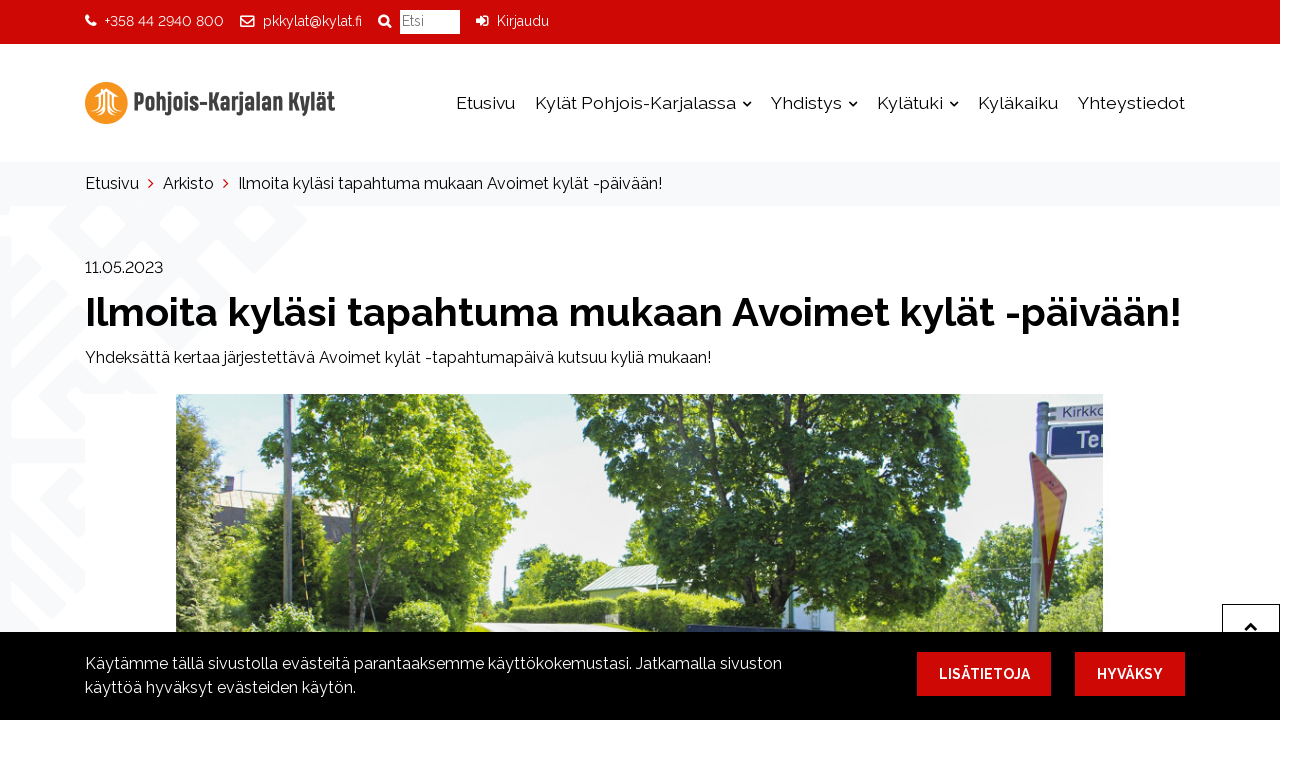

--- FILE ---
content_type: text/html; charset=UTF-8
request_url: https://kylat.fi/a/11-05-2023/ilmoita-kylasi-tapahtuma-mukaan-avoimet-kylat--paivaan
body_size: 6680
content:
<!DOCTYPE html><html lang="fi" >
    <head>
        <meta charset="utf-8">
        <meta http-equiv="X-UA-Compatible" content="IE=edge">
        <meta name="viewport" content="width=device-width, initial-scale=1">
        <link rel="apple-touch-icon" sizes="180x180" href="https://kylat.fi/dataflow/kylat2/files/media/appletouchicon_104.png"><link rel="icon" type="image/png" sizes="32x32" href="https://kylat.fi/dataflow/kylat2/files/media/favicon32x32_105.png"><link rel="icon" type="image/png" sizes="16x16" href="https://kylat.fi/dataflow/kylat2/files/media/favicon16x16_106.png"><link rel="mask-icon" href="https://kylat.fi/dataflow/kylat2/files/media/safaripinnedtab_100.svg" color="#5bbad5"><link rel="manifest" href="https://kylat.fi/dataflow/kylat2/web/manifest-json"><meta name="msapplication-config" content="https://kylat.fi/dataflow/kylat2/web/browserconfig-xml" />        <meta name="theme-color" content="#ffffff">
                <title> Ilmoita kyl&auml;si tapahtuma mukaan Avoimet kyl&auml;t -p&auml;iv&auml;&auml;n! | Pohjois-Karjalan Kyl&auml;t ry</title>
        <meta property="og:title" content="Ilmoita kyl&auml;si tapahtuma mukaan Avoimet kyl&auml;t -p&auml;iv&auml;&auml;n! | Pohjois-Karjalan Kyl&auml;t ry" /><meta property="og:type" content="article" /><meta property="og:url" content="https://kylat.fi/a/11-05-2023/ilmoita-kylasi-tapahtuma-mukaan-avoimet-kylat--paivaan" /><meta property="og:description" content="Yhdeks&auml;tt&auml; kertaa j&auml;rjestett&auml;v&auml; Avoimet kyl&auml;t -tapahtumap&auml;iv&auml; kutsuu kyli&auml; mukaan!" /><meta name="description" content="Yhdeks&auml;tt&auml; kertaa j&auml;rjestett&auml;v&auml; Avoimet kyl&auml;t -tapahtumap&auml;iv&auml; kutsuu kyli&auml; mukaan!" /><meta property="og:image" content="https://kylat.fi/dataflow/kylat2/files/media/avoimetkylt10062023_383.jpg" /><meta property="og:image:type" content="image/jpeg" /><meta property="og:image:width" content="1920" /><meta property="og:image:height" content="1080" /><meta property="article:published_time" content="2023-05-11" /><meta property="article:modified_time" content="2023-05-11" />        <!-- HTML5 Shim and Respond.js IE8 support of HTML5 elements and media queries -->
        <!-- WARNING: Respond.js doesn't work if you view the page via file:// -->
        <!--[if lt IE 9]>
        <script src="https://oss.maxcdn.com/html5shiv/3.7.2/html5shiv.min.js"></script>
        <script src="https://oss.maxcdn.com/respond/1.4.2/respond.min.js"></script>
        <![endif]-->

        <script src="https://kylat.fi/dataflow/kylat2/web/js/jquery/jquery.min.js?v=112" type="text/javascript"></script>
<script src="https://kylat.fi/dataflow/kylat2/web/js/jquery/ui/jquery-ui.min.js?v=112" type="text/javascript"></script>
<link href="https://kylat.fi/dataflow/kylat2/web/css/cookieBlock.css?v=112" rel="stylesheet" type="text/css">
<link href="https://kylat.fi/dataflow/kylat2/web/css/bootstrap.min.css?v=112" rel="stylesheet" type="text/css">
<link href="https://kylat.fi/dataflow/kylat2/web/css/bootstrap-grid.min.css?v=112" rel="stylesheet" type="text/css">
<link href="https://kylat.fi/dataflow/kylat2/web/css/bootstrap-reboot.min.css?v=112" rel="stylesheet" type="text/css">
<link href="//cdnjs.cloudflare.com/ajax/libs/slick-carousel/1.6.0/slick.css" rel="stylesheet" type="text/css">
<link href="//cdnjs.cloudflare.com/ajax/libs/hover.css/2.1.0/css/hover-min.css" rel="stylesheet" type="text/css">
<link href="//cdnjs.cloudflare.com/ajax/libs/animate.css/3.5.2/animate.min.css" rel="stylesheet" type="text/css">
<link href="https://kylat.fi/dataflow/kylat2/web/js/jquery/owlcarousel/owl.carousel.css?v=112" rel="stylesheet" type="text/css">
<link href="https://kylat.fi/dataflow/kylat2/web/js/jquery/owlcarousel/owl.theme.css?v=112" rel="stylesheet" type="text/css">
<link href="https://kylat.fi/dataflow/kylat2/web/js/jquery/owlcarousel/owl.transitions.css?v=112" rel="stylesheet" type="text/css">
<link href="https://kylat.fi/dataflow/kylat2/web/css/style.css?v=112" rel="stylesheet" type="text/css">
<link href="https://kylat.fi/dataflow/kylat2/web/css/spacing.css?v=112" rel="stylesheet" type="text/css">
<link href="https://kylat.fi/dataflow/kylat2/web/js/jquery/ui/jquery-ui.min.css?v=112" rel="stylesheet" type="text/css">
<link href="https://kylat.fi/dataflow/kylat2/web/blocks/additionalMenuIcon/css/additionalMenuIcon.css?v=112" rel="stylesheet" type="text/css">
<link href="https://kylat.fi/dataflow/kylat2/web/blocks/mainMenu/css/mainMenu.css?v=112" rel="stylesheet" type="text/css">

        <style>body{font-family:'Raleway',serif;}h1,h2,h3,h4,h5,h6,.h1,.h2,.h3,.h4,.h5,.h6{font-family:'Raleway',sans-serif;}.custom-font{font-family:'Raleway',serif;}a{color:#e4120d}a:hover,a:focus,a:active{color:#ff2c28}body{color:#010101}body{background-color:#fff}.bg-primary{background-color:#ce0804!important}.bg-secondary{background-color:#010101!important}.bg-light{background-color:#f8f9fa!important}.bg-dark{background-color:#010101!important}.custom-color{color:#e4120d!important}.text-primary{color:#ce0804!important}.text-secondary{color:#010101!important}.text-light{color:#f8f9fa!important}.text-dark{color:#010101!important}.text-info{color:#17a2b8!important}.text-success{color:#28a745!important}.text-danger{color:#dc3545!important}.footer-bg{background-color:#000000!important}.footer-text{color:#ffffff!important}.main-footer-block .footer-content a{color:#ffffff!important}.main-footer-block .footer-content a:hover,.main-footer-block .footer-content a:focus,.main-footer-block .footer-content a:active{color:#ff2c28!important}.alert-info{color:#17a2b8;background-color:#d1ecf1;border-color:#d1ecf1}.alert-success{color:#28a745;background-color:#d4edda;border-color:#d4edda}.alert-danger{color:#dc3545;background-color:#f8d7da;border-color:#f8d7da}.btn{padding:.7rem 1.3rem;border-radius:0;font-family:'Raleway',sans-serif;}.btn-primary{color:#fff;background-color:#ce0804;border-color:#ce0804}.btn-primary:hover,.btn-primary:focus,.btn-primary:active,.btn-primary:not(:disabled):not(.disabled):active,.btn-primary:not(:disabled):not(.disabled).active,.show>.btn-primary.dropdown-toggle{color:#fff;background-color:#ff2c28;border-color:#ff2c28}.btn-secondary{color:#fff;background-color:#010101;border-color:#010101}.btn-secondary:hover,.btn-secondary:focus,.btn-secondary:active,.btn-secondary:not(:disabled):not(.disabled):active,.btn-secondary:not(:disabled):not(.disabled).active,.show>.btn-secondary.dropdown-toggle{color:#fff;background-color:#5a6268;border-color:#5a6268}.btn-light{background-color:#f8f9fa;border-color:#f8f9fa}.btn-light:hover,.btn-light:focus,.btn-light:active{background-color:#e2e6ea;border-color:#e2e6ea}.btn-dark{background-color:#010101;border-color:#010101}.btn-dark:hover,.btn-dark:focus,.btn-dark:active{background-color:#000;border-color:#000}.btn-info{background-color:#17a2b8;border-color:#17a2b8}.btn-info:hover,.btn-info:focus,.btn-info:active{background-color:#138496;border-color:#138496}.btn-success{background-color:#28a745;border-color:#28a745}.btn-success:hover,.btn-success:focus,.btn-success:active{background-color:#218838;border-color:#218838}.btn-danger{background-color:#dc3545;border-color:#dc3545}.btn-danger:hover,.btn-danger:focus,.btn-danger:active{background-color:#c82333;border-color:#c82333}.btn-outline-primary{color:#ce0804;border-color:#ce0804}.btn-outline-primary:hover,.btn-outline-primary:focus,.btn-outline-primary:active,.btn-outline-primary:not(:disabled):not(.disabled):active,.btn-outline-primary:not(:disabled):not(.disabled).active,.show>.btn-outline-primary.dropdown-toggle{color:#fff;background-color:#ce0804;border-color:#ce0804}.btn-outline-secondary{color:#010101;border-color:#010101}.btn-outline-secondary:hover,.btn-outline-secondary:focus,.btn-outline-secondary:active,.btn-outline-secondary:not(:disabled):not(.disabled):active,.btn-outline-secondary:not(:disabled):not(.disabled).active,.show>.btn-outline-secondary.dropdown-toggle{color:#fff;background-color:#5a6268;border-color:#5a6268}.btn-outline-light{color:#f8f9fa;border-color:#f8f9fa}.btn-outline-light:hover,.btn-outline-light:focus,.btn-outline-light:active{background-color:#f8f9fa;border-color:#f8f9fa}.btn-outline-dark{color:#010101;border-color:#010101}.btn-outline-dark:hover,.btn-outline-dark:focus,.btn-outline-dark:active{background-color:#010101;border-color:#010101}.form-control{padding:.6rem 1rem;color:#495057;background-color:#fff;border:1px solid #ced4da;border-radius:0}</style>
        <link href="//fonts.googleapis.com/css?family=Montserrat:300,400,600,700,900&subset=cyrillic-ext" rel="stylesheet preload" as="style">
        <link href="//fonts.googleapis.com/css?family=Alex+Brush" rel="stylesheet preload" as="style">
        <link href="//fonts.googleapis.com/css?family=Marck+Script" rel="stylesheet preload" as="style">
        <link href="//maxcdn.bootstrapcdn.com/font-awesome/4.7.0/css/font-awesome.min.css" rel="stylesheet preload" as="style">

        <!-- Google tag (gtag.js) --> 
        <script async src="https://www.googletagmanager.com/gtag/js?id=G-61QP4WZNQF">            
        </script> 
        <script> window.dataLayer = window.dataLayer || [];
        function gtag(){dataLayer.push(arguments);}
        gtag('js', new Date()); gtag('config', 'G-61QP4WZNQF'); 
        </script>

        <script type="application/ld+json">[{"itemListElement":[{"name":"Etusivu","item":"https://kylat.fi","position":1,"@context":"http://schema.org","@type":"ListItem"},{"name":"Arkisto","item":"https://kylat.fi/arkisto","position":2,"@context":"http://schema.org","@type":"ListItem"},{"name":"Ilmoita kyl\u00e4si tapahtuma mukaan Avoimet kyl\u00e4t -p\u00e4iv\u00e4\u00e4n!","item":"https://kylat.fi/a/11-05-2023/ilmoita-kylasi-tapahtuma-mukaan-avoimet-kylat--paivaan","position":3,"@context":"http://schema.org","@type":"ListItem"}],"@context":"http://schema.org","@type":"BreadcrumbList"},{"dateModified":"2023-05-11","datePublished":"2023-05-11","headline":"Ilmoita kyl\u00e4si tapahtuma mukaan Avoimet kyl\u00e4t -p\u00e4iv\u00e4\u00e4n!","image":["https://kylat.fi/dataflow/kylat2/files/media/avoimetkylt10062023_383.jpg"],"@context":"http://schema.org","@type":"Article"}]</script>                <!-- Google Analytics -->
                <script>
                (function(i,s,o,g,r,a,m){i['GoogleAnalyticsObject']=r;i[r]=i[r]||function(){
                (i[r].q=i[r].q||[]).push(arguments)},i[r].l=1*new Date();a=s.createElement(o),
                m=s.getElementsByTagName(o)[0];a.async=1;a.src=g;m.parentNode.insertBefore(a,m)
                })(window,document,'script','https://www.google-analytics.com/analytics.js','ga');
                ga('create', 'G-3FSCMW151X', 'auto');
                ga('send', 'pageview');
                </script>
                <!-- End Google Analytics -->
                    </head>
        <body class="page-id-5 visitor" >
    <!-- Preloader -->
    <div  class="content main-content" ><div  class="bc-splitter bc-splitter-fullwidth" ><div  class="row" ><div  class="col-md-12" ><div class="mod_wrap block-additionalMenuIcon">
<nav class="additional-menu-icon-block bg-primary text-white">
    <div class="container">
        <div class="item-wrapper">
            <div class="item-container">
                                                <div class="item-alt">
                                        <i class="item-icon fa fa-phone"></i>
                                        <a class="item-link" href="TEL:+358442940800">

                        +358 44 2940 800                    </a>
                </div>
                                                <div class="item-alt">
                                        <i class="item-icon fa fa-envelope-o"></i>
                                        <a class="item-link" href="MAILTO:pkkylat@kylat.fi">
                        pkkylat@kylat.fi                    </a>
                </div>
                                                                                                <div class="item-alt">
                    <form class="search-form" method="GET" action="https://kylat.fi/haku" id="searchForm" data-blockid="t3l1f14did25db6b380462e9">
                        <i class="item-icon fa fa-search"></i>
                        <input id="searchInput" autocomplete="off" name="search" type="search" placeholder="Etsi">
                        <ul id="searchResultList" class="list-group search-result-list"></ul>
                    </form>
                </div>
                                    <div class="item-alt">
                        <i class="item-icon fa fa-sign-in"></i>
                        <a class="item-link" href="#!" data-toggle="modal" data-target="#loginModal">
                            Kirjaudu                        </a>
                    </div>
                                                            </div>
        </div>
    </div>
</nav>
<div class="clear"></div>

<!-- Modal LOGIN -->
<div class="modal fade" id="loginModal" tabindex="-1" role="dialog" aria-labelledby="loginModalLabel" aria-hidden="true">
    <div class="modal-dialog" role="document">
        <div class="modal-content">
            <div class="modal-header">
                <h5 class="modal-title" id="loginModalLabel">Kirjaudu</h5>
                <button type="button" class="close" data-dismiss="modal" aria-label="Close">
                    <span aria-hidden="true">&times;</span>
                </button>
            </div>
            <div class="modal-body">
                <form id="t3l1f14did25db6b380462e9" novalidate>
                    <div class="form-group">
                        <label for="loginEmail">S&auml;hk&ouml;postiosoite</label>
                        <input type="email" class="form-control" name="loginEmail" id="loginEmail" aria-describedby="loginEmail" placeholder="S&auml;hk&ouml;postiosoite">
                    </div>
                    <div class="form-group">
                        <label for="loginPassword">Salasana</label>
                        <input type="password" class="form-control" name="loginPassword" id="loginPassword" placeholder="Salasana">
                        <div class="invalid-feedback">Tarkista kenttä</div>
                    </div>
                    <a class="login-modal-forgotten-pw help-block forgotten_password">Unohditko salasanasi?</a>
                </form>
            </div>
            <div class="modal-footer">
                <button type="button" class="btn btn-success" id="js-additional-menu-icon-login" data-formid="t3l1f14did25db6b380462e9">
                    Kirjaudu                </button>
            </div>
        </div>
    </div>
</div></div></div></div><div  class="row" ><div  class="col-md-12" ><div class="mod_wrap block-mainMenu"><nav class="mainmenu-block bg-white">
    <div class="container">
        <div class="mainheader-upper row no-gutters justify-content-between align-items-center">
            <div class="mainmenu-logo-wrapper">
                                                <a href="https://kylat.fi">
                        <img class="mainmenu-logo-img" src="https://kylat.fi/img/img.php?src=https%3A%2F%2Fkylat.fi%2Fdataflow%2Fkylat2%2Ffiles%2Fmedia%2F48826276882_56c15ecf1c_o_118.png&amp;w=250&amp;h=70&amp;zc=2&amp;q=100" alt="">
                    </a>
                                        </div>
            <div class="mainmenu-mobile-toggle btn btn-primary" id="js-mainmenu-mobile-toggle">
                <i class="fa fa-bars"></i>
            </div>
            <ul class="mainmenu-list" id="js-mainmenu-list">
                <li class="menu-depth-1 mainmenu-list-item">
    <a class="mainmenu-list-item-link" href="https://kylat.fi">
       Etusivu    </a>
    </li>
<li class="menu-depth-1 mainmenu-list-item mainmenu-list-item-dropdown">
    <a class="mainmenu-list-item-link" href="https://kylat.fi/kylat-pohjois-karjalassa">
       Kyl&auml;t Pohjois-Karjalassa    </a>
        <ul class="mainmenu-list-children menu-depth-1">
        <li class="menu-depth-2 mainmenu-list-item-child">
    <a class="mainmenu-list-item-child-link" href="https://kylat.fi/kylat-pohjois-karjalassa/kylat-ja-paikallisyhteisot">
       Kyl&auml;haku    </a>
    </li>
<li class="menu-depth-2 mainmenu-list-item-child">
    <a class="mainmenu-list-item-child-link" href="https://kylat.fi/kylat-pohjois-karjalassa/lisaa-oma-kylasi">
       Lis&auml;&auml; oma kyl&auml;si    </a>
    </li>
<li class="menu-depth-2 mainmenu-list-item-child">
    <a class="mainmenu-list-item-child-link" href="https://kylat.fi/kylat-pohjois-karjalassa/paivita-yhteystietosi">
       P&auml;ivit&auml; yhteystietosi    </a>
    </li>
<li class="menu-depth-2 mainmenu-list-item-child">
    <a class="mainmenu-list-item-child-link" href="https://kylat.fi/kylat-pohjois-karjalassa/viikon-kyla">
       Viikon kyl&auml;    </a>
    </li>
<li class="menu-depth-2 mainmenu-list-item-child">
    <a class="mainmenu-list-item-child-link" href="https://kylat.fi/kylat-pohjois-karjalassa/vuoden-kyla">
       Vuoden Kyl&auml;    </a>
    </li>
<li class="menu-depth-2 mainmenu-list-item-child">
    <a class="mainmenu-list-item-child-link" href="https://kylat.fi/kylat-pohjois-karjalassa/avoimet-kylat-2023">
       Avoimet kyl&auml;t 2023    </a>
    </li>
    </ul>
    </li>
<li class="menu-depth-1 mainmenu-list-item mainmenu-list-item-dropdown">
    <a class="mainmenu-list-item-link" href="https://kylat.fi/pohjois-karjalan-kylat-ry">
       Yhdistys    </a>
        <ul class="mainmenu-list-children menu-depth-1">
        <li class="menu-depth-2 mainmenu-list-item-child">
    <a class="mainmenu-list-item-child-link" href="https://kylat.fi/pohjois-karjalan-kylat-ry/liity-jaseneksi">
       Liity j&auml;seneksi    </a>
    </li>
<li class="menu-depth-2 mainmenu-list-item-child">
    <a class="mainmenu-list-item-child-link" href="https://kylat.fi/pohjois-karjalan-kylat-ry/saannot">
       S&auml;&auml;nn&ouml;t    </a>
    </li>
<li class="menu-depth-2 mainmenu-list-item-child">
    <a class="mainmenu-list-item-child-link" href="https://kylat.fi/pohjois-karjalan-kylat-ry/hallitus">
       Hallitus    </a>
    </li>
<li class="menu-depth-2 mainmenu-list-item-child">
    <a class="mainmenu-list-item-child-link" href="https://kylat.fi/pohjois-karjalan-kylat-ry/kylaasiamies">
       Kyl&auml;asiamies    </a>
    </li>
    </ul>
    </li>
<li class="menu-depth-1 mainmenu-list-item mainmenu-list-item-dropdown">
    <a class="mainmenu-list-item-link" href="https://kylat.fi/kylatuki">
       Kyl&auml;tuki    </a>
        <ul class="mainmenu-list-children menu-depth-1">
        <li class="menu-depth-2 mainmenu-list-item-child">
    <a class="mainmenu-list-item-child-link" href="https://kylat.fi/kylatuki/kylien-kumppanit">
       Kylien kumppanit    </a>
    </li>
<li class="menu-depth-2 mainmenu-list-item-child">
    <a class="mainmenu-list-item-child-link" href="https://kylat.fi/kylatuki/kylahyvinvointi-ja-palvelut">
       Kyl&auml;hyvinvointi ja palvelut    </a>
    </li>
<li class="menu-depth-2 mainmenu-list-item-child">
    <a class="mainmenu-list-item-child-link" href="https://kylat.fi/kylatuki/vaikuttamisen-vaylat">
       Vaikuttamisen v&auml;yl&auml;t    </a>
    </li>
<li class="menu-depth-2 mainmenu-list-item-child">
    <a class="mainmenu-list-item-child-link" href="https://kylat.fi/kylatuki/kyla--ja-jarjestotoiminnan-oppaita">
       Kyl&auml;- ja j&auml;rjest&ouml;toiminnan oppaita    </a>
    </li>
<li class="menu-depth-2 mainmenu-list-item-child">
    <a class="mainmenu-list-item-child-link" href="https://kylat.fi/kylatuki/kylaturvallisuus-ja-arjen-turva">
       Kyl&auml;turvallisuus ja arjen turva    </a>
    </li>
<li class="menu-depth-2 mainmenu-list-item-child">
    <a class="mainmenu-list-item-child-link" href="https://kylat.fi/kylatuki/kehittamisohjelmat">
       Kehitt&auml;misohjelmat    </a>
    </li>
<li class="menu-depth-2 mainmenu-list-item-child">
    <a class="mainmenu-list-item-child-link" href="https://kylat.fi/kylatuki/jarjestotietopalveluita">
       J&auml;rjest&ouml;tietopalveluita    </a>
    </li>
<li class="menu-depth-2 mainmenu-list-item-child">
    <a class="mainmenu-list-item-child-link" href="https://kylat.fi/kylatuki/kunnat-ja-yhdistykset">
       Kunnat ja yhdistykset    </a>
    </li>
    </ul>
    </li>
<li class="menu-depth-1 mainmenu-list-item">
    <a class="mainmenu-list-item-link" href="https://kylat.fi/kylakaiku">
       Kyl&auml;kaiku    </a>
    </li>
<li class="menu-depth-1 mainmenu-list-item">
    <a class="mainmenu-list-item-link" href="https://kylat.fi/yhteystiedot">
       Yhteystiedot    </a>
    </li>
            </ul>
         </div>
    </div>
</nav>
<div class="clear"></div>
</div></div></div><div  class="row" ><div  class="col-md-12" ><div class="mod_wrap block-breadcrumbs"><div class="breadcrumb-block bg-light">
    <div class="container">
            <span class="breadcrumb-section">
            <a href="https://kylat.fi">Etusivu</a>
        </span>
                    <span class="breadcrumb-divider">
                <i class="fa fa-angle-right"></i>
            </span>
                <span class="breadcrumb-section">
            <a href="https://kylat.fi/arkisto">Arkisto</a>
        </span>
                    <span class="breadcrumb-divider">
                <i class="fa fa-angle-right"></i>
            </span>
                <span class="breadcrumb-section">
            <a href="https://kylat.fi/a/11-05-2023/ilmoita-kylasi-tapahtuma-mukaan-avoimet-kylat--paivaan">Ilmoita kyläsi tapahtuma mukaan Avoimet kylät -päivään!</a>
        </span>
            </div>
</div>
</div></div></div></div><div  class="container bc-splitter bc-splitter-boxed" ><div  class="row" ><div  class="col-md-12" ><div class="mod_wrap block-articleSingle"><div class="article-single-block">
    <div class="wrapper row">
        <div class="header col-md-12">
            <div class="date-writer-info mb-2">
                <span class="date">
                    11.05.2023                </span>
                            </div>
            <h1 class="title">Ilmoita kyl&auml;si tapahtuma mukaan Avoimet kyl&auml;t -p&auml;iv&auml;&auml;n!</h1>
            <div class="categories">
                            </div>
            <div class="ingress mb-4">
                Yhdeks&auml;tt&auml; kertaa j&auml;rjestett&auml;v&auml; Avoimet kyl&auml;t -tapahtumap&auml;iv&auml; kutsuu kyli&auml; mukaan!            </div>
                        <div class="image-wrapper mb-4">
                <img class="image" alt="Kuva tulossa" src="https://kylat.fi/img/img.php?src=https%3A%2F%2Fkylat.fi%2Fdataflow%2Fkylat2%2Ffiles%2Fmedia%2Favoimetkylt10062023_383.jpg&amp;w=1170&amp;h=550&amp;zc=2&amp;q=90">
                            </div>
                    </div>
        <div class="body col-md-12">
                        <div class="content-wrapper">
                <div class="content">
                    <p><strong>Tulethan mukaan Suomen suurimpaan kylätapahtumaan, Avoimet Kylät -päivään lauantaina 10.6.2023?</strong></p>

<p>Voit ilmoittaa kyläsi tapahtuman mukaan Avoimet Kylät -päivään lomakkeella, jonka löydät <a href="https://forms.office.com/pages/responsepage.aspx?id=shZ94cWTWk2FXeO6NmCU4y5ScuJJYXpNqqq0ip08tNlUNUM0VUszRFJLS0FIS0UwMzZPT0VVOVk1OS4u" target="_blank"><strong>tästä</strong></a><br />
Ilmoita tapahtuma viimeistään 28. toukokuuta.</p>

<p><strong>Lisätiedot järjestökoordinaattori Marianne Liitelältä:</strong> p. 045 887 1511, <a href="mailto:marianne.liitela@suomenkylat.fi">marianne.liitela@suomenkylat.fi</a></p>

<p>Päivä järjestetään valtakunnallisesti jo yhdeksättä kertaa. Päivän tavoitteena on lisätä kylämatkailua ja samalla tuoda parrasvaloihin kylien monipuolista toimintaa. Tapahtumissa esitellään kyliä matkailijoille ja uusille mahdollisille asukkaille. Avoimet kylät -päivänä kylät avaavat siis ovensa ja järjestävät vierailijoille monipuolista ohjelmaa. Ohjelmassa on sekä perinteisiä pihakirppiksiä ja talkoita että paikallisia erikoisuuksia, kuten sauna- ja karaokemaratoneja.</p>

<p>Tapahtuman järjestävät yhteistyössä Suomen Kylät ry, maakunnalliset kyläyhdistykset, Leader-ryhmät, paikalliset yhdistykset ja aktiivit.</p>

<p><br />
Tapahtuman markkinoinnissa käytetään aihetunnisteita: <strong>#avoimetkylät #ylpeydelläkylästä #TeeSeKylillä</strong></p>
                </div>
                <div class="content">
                                                </div>
            </div>
        </div>
                        <div class="footer col-md-12">
                            <div class="share-buttons">
                <h2 class="mb-4">Jaa somessa</h2>
                <a class="share-facebook" href="https://www.facebook.com/sharer/sharer.php?u=https%3A%2F%2Fkylat.fi%2Fa%2F11-05-2023%2Filmoita-kylasi-tapahtuma-mukaan-avoimet-kylat--paivaan" target="_blank">
                    <i class="fa fa-facebook"></i>
                </a>
                <a class="share-pinterest" href="http://pinterest.com/pin/create/button/?url=https%3A%2F%2Fkylat.fi%2Fa%2F11-05-2023%2Filmoita-kylasi-tapahtuma-mukaan-avoimet-kylat--paivaan&media=https%3A%2F%2Fkylat.fi%2Fdataflow%2Fkylat2%2Ffiles%2Fmedia%2Favoimetkylt10062023_383.jpg&description=Ilmoita+kyl%C3%A4si+tapahtuma+mukaan+Avoimet+kyl%C3%A4t+-p%C3%A4iv%C3%A4%C3%A4n%21" target="_blank">
                    <i class="fa fa-pinterest"></i>
                </a>
                <a class="share-twitter" href="https://twitter.com/intent/tweet?text=https%3A%2F%2Fkylat.fi%2Fa%2F11-05-2023%2Filmoita-kylasi-tapahtuma-mukaan-avoimet-kylat--paivaan" target="_blank">
                    <i class="fa fa-twitter"></i>
                </a>
                <a class="share-whatsapp" href="whatsapp://send?text=https%3A%2F%2Fkylat.fi%2Fa%2F11-05-2023%2Filmoita-kylasi-tapahtuma-mukaan-avoimet-kylat--paivaan" target="_blank">
                    <i class="fa fa-whatsapp"></i>
                </a>
            </div>
            <hr>
            <a class="button btn btn-primary mt-4" href="https://kylat.fi/arkisto">
                Kaikki artikkelit            </a>
        </div>
    </div>
</div>

</div></div></div></div><div  class="bc-splitter bc-splitter-fullwidth" ><div  class="row" ><div  class="col-md-12" ><div class="mod_wrap block-mainFooter"><div class="main-footer-block">
	        <div class="footer-content pt-5 pb-5 divider-top footer-bg footer-text">
                <div class="return-to-top-btn">
            <button id="return-to-top" class="return-to-top btn btn-outline-dark" title="Yl&ouml;s">
                <i class="fa fa-chevron-up"></i>
            </button>
        </div>
            <div class="container">
            <div class="row">
                                                                <div class="col-lg footer-content-column">
                                        <h3 class="h5">Yhteystiedot</h3>
                                        <div class="description"><p><strong>Pohjois-Karjalan Kylät ry</strong></p>

<p>Kauppakatu 23b A 8 <br />
80100 Joensuu<br />
<br />
<a href="tel:+358442940800">+358 44 2940 800</a><br />
<a href="mailto:pkkylat@kylat.fi">pkkylat@kylat.fi</a></p>

<p>Y-tunnus 1567538-5</p>
</div>
                </div>
                                <div class="col-lg footer-content-column">
                                        <h3 class="h5">Sivut</h3>
                                        <ul>
                        <li class="menu-depth- footer-menu-list-item">
    <a class="footer-menu-list-item-link" href="https://kylat.fi">
       Etusivu    </a>
    <ul class="">
            </ul>
</li>
<li class="menu-depth- footer-menu-list-item">
    <a class="footer-menu-list-item-link" href="https://kylat.fi/kylat-pohjois-karjalassa">
       Kyl&auml;t Pohjois-Karjalassa    </a>
    <ul class="">
            </ul>
</li>
<li class="menu-depth- footer-menu-list-item">
    <a class="footer-menu-list-item-link" href="https://kylat.fi/pohjois-karjalan-kylat-ry">
       Yhdistys    </a>
    <ul class="">
            </ul>
</li>
<li class="menu-depth- footer-menu-list-item">
    <a class="footer-menu-list-item-link" href="https://kylat.fi/kylatuki">
       Kyl&auml;tuki    </a>
    <ul class="">
            </ul>
</li>
<li class="menu-depth- footer-menu-list-item">
    <a class="footer-menu-list-item-link" href="https://kylat.fi/kylakaiku">
       Kyl&auml;kaiku    </a>
    <ul class="">
            </ul>
</li>
<li class="menu-depth- footer-menu-list-item">
    <a class="footer-menu-list-item-link" href="https://kylat.fi/yhteystiedot">
       Yhteystiedot    </a>
    <ul class="">
            </ul>
</li>
                    </ul>
                </div>
                                                <div class="col-lg footer-content-column">
                    <h3 class="h5">Seuraa sosiaalisessa mediassa</h3>
                                        <div class="social-item">
                        <a href="https://www.facebook.com/pkkylat/" target="_blank">
                            <i class="fa fa-facebook"></i>
                                                        <span>Facebook</span>
                                                    </a>
                    </div>
                                                            <div class="social-item">
                        <a href="https://www.instagram.com/pohjoiskarjalankylat/" target="_blank">
                            <i class="fa fa-instagram"></i>
                                                        <span>Instagram</span>
                                                    </a>
                    </div>
                                                                                                </div>
                                            </div>
        </div>
    </div>
    <div class="bg-secondary text-white pt-3 pb-3">
        <div class="container">
            <div class="copyright"><p style="text-align: center;">© 2024 Pohjois-Karjalan Kylät ry. Sivusto: <a href="https://atflow.fi/" target="_blank">atFlow Oy</a></p>
</div>
        </div>
    </div>
</div>
</div></div></div></div></div>    <div class="cookie-block" id="cookieDiv">
    <div class="container">
        <div class="content">
            <div class="row">
                <div class="col-xl-8 col-lg-7">
                    <div class="desc">
                        Käytämme tällä sivustolla evästeitä parantaaksemme käyttökokemustasi. Jatkamalla sivuston käyttöä hyväksyt evästeiden käytön.                    </div>
                </div>
                <div class="col-xl-4 col-lg-5">
                    <div class="btn-wrapper">
                                                    <a class="cookie-btn btn btn-primary"
                                href="https://kylat.fi/evasteet">
                                Lisätietoja                            </a>
                                                <a class="cookie-btn btn btn-primary" id="js_cookie_accept">Hyväksy</a>
                    </div>
                </div>
            </div>
        </div>
    </div>
</div> <script src="//cdnjs.cloudflare.com/ajax/libs/modernizr/2.8.3/modernizr.min.js" type="text/javascript"></script>
<script src="//cdnjs.cloudflare.com/ajax/libs/popper.js/1.11.0/umd/popper.min.js" type="text/javascript"></script>
<script src="https://kylat.fi/dataflow/kylat2/web/js/bootstrap.min.js?v=112" type="text/javascript"></script>
<script src="//cdnjs.cloudflare.com/ajax/libs/slick-carousel/1.6.0/slick.js" type="text/javascript"></script>
<link href="//cdnjs.cloudflare.com/ajax/libs/slick-carousel/1.9.0/slick-theme.css" rel="stylesheet" type="text/css">
<script src="https://kylat.fi/dataflow/kylat2/web/js/jquery/owlcarousel/owl.carousel.min.js?v=112" type="text/javascript"></script>
<script src="https://kylat.fi/dataflow/kylat2/web/js/theme-scripts.js?v=112" type="text/javascript"></script>
<script src="https://kylat.fi/dataflow/kylat2/web/js/cookieBlock.js?v=112" type="text/javascript"></script>
<script src="https://kylat.fi/dataflow/kylat2/web/blocks/additionalMenuIcon/js/additionalMenuIcon.js?v=112" type="text/javascript"></script>
<script src="https://kylat.fi/dataflow/kylat2/web/blocks/mainMenu/js/mainMenu.js?v=112" type="text/javascript"></script>
<script src="https://kylat.fi/dataflow/kylat2/web/blocks/breadcrumbs/js/breadcrumbs.js?v=112" type="text/javascript"></script>
<link href="https://kylat.fi/dataflow/kylat2/web/blocks/breadcrumbs/css/breadcrumbs.css?v=112" rel="stylesheet" type="text/css">
<link href="https://kylat.fi/dataflow/kylat2/web/blocks/articleSingle/css/articleSingle.css?v=112" rel="stylesheet" type="text/css">
<script src="https://kylat.fi/dataflow/kylat2/web/blocks/articleSingle/js/articleSingle.js?v=112" type="text/javascript"></script>
<script src="https://kylat.fi/dataflow/kylat2/web/blocks/mainFooter/js/mainFooter.js?v=112" type="text/javascript"></script>
<link href="https://kylat.fi/dataflow/kylat2/web/blocks/mainFooter/css/mainFooter.css?v=112" rel="stylesheet" type="text/css">
<script src="https://kylat.fi/dataflow/kylat2/core/resources_core/cms/js/block-ajax-loader.min.js" type="text/javascript"></script>
<script>window.additionalMenuIconTranslations = {"T_PASSWORD_MSG_EMAIL_FOR_FORGOTTEN_PW":"Anna s\u00e4hk\u00f6postiosoite jota k\u00e4ytit rekister\u00f6innin yhteydess\u00e4. Uusi salasana l\u00e4hetet\u00e4\u00e4n t\u00e4h\u00e4n osoitteeseen.","T_PASSWORD_MSG_NEW_PW_SENT":"Uusi salasana on l\u00e4hetetty annettuun s\u00e4hk\u00f6postiosoitteeseen.","T_PASSWORD_MSG_NO_SUCH_USER":"Annetulle s\u00e4hk\u00f6postiosoitteelle ei l\u00f6ytynyt rekister\u00f6itynytt\u00e4 k\u00e4ytt\u00e4j\u00e4\u00e4."};if(jQuery != undefined){
                    (function($){
                 $.BlockAjax.register( "additional-menu-icon", "t3l1f14did25db6b380462e9" );  $.BlockAjax.register( "t3l1f14did35db6b398f0be8", "t3l1f14did35db6b398f0be8" );  $.BlockAjax.register( "t3l1f14did45db6b3b8e05b7", "t3l1f14did45db6b3b8e05b7" );  $.BlockAjax.register( "t5l1f14did85db8427575918", "t5l1f14did85db8427575918" );  $.BlockAjax.register( "t3l1f14did65db6b3f132b7a", "t3l1f14did65db6b3f132b7a" ); 
                    })(jQuery);
                }</script><link href="https://fonts.googleapis.com/css2?family=Raleway:ital,wght@0,400;0,600;0,700;1,400;1,600;1,700&display=swap" rel="stylesheet">    </body>
</html>


--- FILE ---
content_type: text/css
request_url: https://kylat.fi/dataflow/kylat2/web/css/cookieBlock.css?v=112
body_size: 107
content:
.cookie-block {
    background-color: #000000;
    position: fixed;
    width: 100%;
    display: none;
    left: 0;
    z-index: 9;
    bottom: 0;
    visibility: visible;
    transition: all 0.3s ease-in;
}

.cookie-block .content {
    margin-top: 20px;
    margin-bottom: 20px;
    overflow: hidden;
}

.cookie-block .content p {
    margin: 0.5em 0;
}

.cookie-block .desc {
    display: inline-block;
    word-wrap: break-word;
    color: #ffffff;
}

.cookie-block .btn-wrapper {
    display: inline-block;
    float: right;
}

.cookie-block .cookie-btn {
        margin: 0 10px;
    }

@media only screen and (max-width:991px) {
    
    .cookie-block .desc {
        margin-bottom: 15px;
    }
    
    .cookie-block .content {
        text-align: center;
    }
    
    .cookie-block .btn-wrapper {
        float: none;
    }
    
    .cookie-block .content {
        margin-top: 25px;
    }
    
}

@media screen and (max-width:425px) {
    
    .cookie-block .desc {
        font-size: 1em;
    }
    
    .cookie-block .cookie-btn {
        margin-bottom: 15px;
    }
    
    .cookie-block .content {
        margin-top: 15px;
        margin-bottom: 18px;
    }
    
    .cookie-block .cookie-btn {
        margin: 5px;
    }
    
    .cookie-block .content p {
        margin: 0.15em 0;
    }
    
}

--- FILE ---
content_type: text/css
request_url: https://kylat.fi/dataflow/kylat2/web/css/style.css?v=112
body_size: 1391
content:
/*==================================
    Fonts
==================================*/

html, body {
    overflow-x: hidden;
}

body {
    line-height: 1.5;
    word-wrap: break-word;
    word-break: break-word;
    background-image: url(../images/ornamentti-pala.png);
    background-position: left top;
    background-repeat: repeat-y;
    font-variant-numeric: lining-nums;
}

h1,
h2,
h3,
h4,
h5,
h6,
.h1,
.h2,
.h3,
.h4,
.h5,
.h6 {
    font-weight: 700;
    word-wrap: break-word;
}

.custom-font {

}

blockquote {
    border-left: 5px solid #ececec;
    padding: 15px 30px;
    font-style: italic;
}

blockquote p::before,
blockquote p::after {
    content: '"';
}

/*==== End of Fonts ====*/


/*==================================
    Bootstrap colors override
==================================*/

/*Links*/

a {
    transition: color 0.15s ease-in-out, background-color 0.15s ease-in-out, border-color 0.15s ease-in-out, box-shadow 0.15s ease-in-out;
}

a:hover,
a:focus,
a:active {
    text-decoration: none;
}

/*Text shadow*/

.text-shadow {
    text-shadow: 1px 2px 2px rgba(0,0,0,0.3);
}

.text-shadow .btn {
    text-shadow: none;
}


/*==== End of Bootstrap colors override ====*/

/*==================================
    Buttons
==================================*/

/* Default button styling */
.btn {
    /* Display and box model */
    display: inline-block;
    white-space: normal;
    vertical-align: middle;
    -webkit-user-select: none;
    -moz-user-select: none;
    -ms-user-select: none;
    user-select: none;
    /* Typography */
    font-size: 0.87rem;
    font-weight: 700;
    line-height: 1.5;
    text-align: center;
    text-transform: uppercase;
    /* Transitions */
    transition: color 0.15s ease-in-out, background-color 0.15s ease-in-out, border-color 0.15s ease-in-out, box-shadow 0.15s ease-in-out;
    cursor: pointer;
}

.btn:hover, .btn:focus {
    text-decoration: none;
}

.btn:focus, .btn.focus {
    outline: 0;
    box-shadow: 0 0 0 0.2rem rgba(0, 0, 0, 0.25);
}

.btn.disabled, .btn:disabled {
    opacity: 0.65;
}

a.btn.disabled,
fieldset:disabled a.btn {
    pointer-events: none;
}

a:not([href]):not([tabindex]),
a:not([href]):not([tabindex]):focus,
a:not([href]):not([tabindex]):hover {
    color: #ffffff;
}

/* Primary button */

.btn-primary:focus, .btn-primary.focus {
    box-shadow: 0 0 0 0.2rem rgba(206, 8, 4, 0.25);
}

.btn-primary:active, .btn-primary:not(:disabled):not(.disabled):active {
    box-shadow: 0 0 0 0.2rem rgba(206, 8, 4, 0.25);
}

.btn-primary:not(:disabled):not(.disabled):active:focus, .btn-primary:not(:disabled):not(.disabled).active:focus,
.show > .btn-primary.dropdown-toggle:focus {
    box-shadow: 0 0 0 0.2rem rgba(206, 8, 4, 0.25);
}

/* Secondary button */

.btn-secondary:focus, .btn-secondary.focus {
    box-shadow: 0 0 0 0.2rem rgba(0, 0, 0, 0.25);
}

.btn-secondary:not(:disabled):not(.disabled):active:focus, .btn-secondary:not(:disabled):not(.disabled).active:focus,
.show > .btn-secondary.dropdown-toggle:focus {
    box-shadow: 0 0 0 0.2rem rgba(0, 0, 0, 0.25);
}

/* Outline primary button */

.btn-outline-primary:focus, .btn-outline-primary.focus {
    box-shadow: 0 0 0 0.2rem rgba(206, 8, 4, 0.25);
}

.btn-outline-primary:not(:disabled):not(.disabled):active:focus, .btn-outline-primary:not(:disabled):not(.disabled).active:focus,
.show > .btn-outline-primary.dropdown-toggle:focus {
    box-shadow: 0 0 0 0.2rem rgba(206, 8, 4, 0.25);
}

/* Dark button */

.btn-dark:focus, .btn-dark.focus {
    box-shadow: 0 0 0 0.2rem rgba(0, 0, 0, 0.25);
}

/* Outline primary button */

.btn-outline-primary:focus, .btn-outline-primary.focus {
    box-shadow: 0 0 0 0.2rem rgba(206, 8, 4, 0.25);
}

.btn-outline-primary:not(:disabled):not(.disabled):active:focus, .btn-outline-primary:not(:disabled):not(.disabled).active:focus,
.show > .btn-outline-primary.dropdown-toggle:focus {
    box-shadow: 0 0 0 0.2rem rgba(206, 8, 4, 0.25);
}

/* Outline secondary button */

.btn-outline-secondary:focus, .btn-outline-secondary.focus {
    box-shadow: 0 0 0 0.2rem rgba(0, 0, 0, 0.25);
}

.btn-outline-secondary:not(:disabled):not(.disabled):active:focus, .btn-outline-secondary:not(:disabled):not(.disabled).active:focus,
.show > .btn-outline-secondary.dropdown-toggle:focus {
    box-shadow: 0 0 0 0.2rem rgba(0, 0, 0, 0.25);
}

/* Outline dark button */

.btn-outline-dark.focus, .btn-outline-dark:focus {
    color: #ffffff;
    box-shadow: 0 0 0 0.2rem rgba(0, 0, 0, 0.25);
}

/*==== End of Buttons ====*/

/* Default form control */

.form-control {
    display: block;
    width: 100%;
    font-size: 1rem;
    line-height: 1.5;
    background-clip: padding-box;
    transition: border-color 0.15s ease-in-out, box-shadow 0.15s ease-in-out;
}

.form-control:focus {
    outline: 0;
    box-shadow: 0 0 0 0.2rem rgba(0, 0, 0, 0.25);
    border-color: #495057;
}

select.form-control:not([size]):not([multiple]) {
    height: auto;
}

/*==== End of Forms ====*/

/*==== Notification bar ====*/

.notification {
    width: 100%;
}

.notification a {
    color: #ffffff;
    text-decoration: underline;
}

/*==== End of notification bar ====*/

/*==================================
    Resets and defaults
==================================*/

img {
    max-width: 100%;
}

iframe {
    max-width: 100%;
}

.overlay {
    position: absolute;
    left: 0;
    right: 0;
    top: 0;
    bottom: 0;
}

.overlay-primary {
    background: rgba(0, 0, 0, 0.2);
}

.overlay-secondary {
    background: rgba(0, 0, 0, 0.5);
}

.custom-divider {
    background-image: url(../images/ruudut.png);
    height: 50px;
    background-position: center;
    background-repeat: no-repeat;
    background-size: contain;
}

/*Pagination*/

.page-link {
    color: #ce0804;
}

.page-link:focus, 
.page-link:hover {
    color: #ff2c28;
}

.page-item.active .page-link {
    background-color: #ce0804;
    border-color: #ce0804;
}

.page-item:first-child .page-link {
    border-top-left-radius: 0;
    border-bottom-left-radius: 0;
}

.page-item:last-child .page-link {
    border-top-right-radius: 0;
    border-bottom-right-radius: 0;
}

/*==== End of Resets and default ====*/


/*==================================
    Help classes
==================================*/

.clear {
    clear: both;
}

.centered {
  text-align: center;
}

.bold {
    font-weight: 600;
}

/* Default collapse text formatting */
.collapsed-text {
    margin-bottom: 0;
    position: relative;
}
.collapsed-text .hider {
    position: absolute;
    bottom: 0;
    left: 0;
    width: 100%;
    text-align: center;
    margin: 0; padding: 20px 0;
    background-image: linear-gradient(to bottom, transparent, #fff);
}
.readmore-wrapper {
    margin-bottom: 1rem;
}

.slick-dots {
    margin: 30px 0!important;
    position: relative!important;
}

.slick-dots li button:before {
    font-size: 0.9rem!important;
}

/*==== End of Help Classes ====*/


/*==================================
    Responsive
==================================*/

@media screen and (max-width:1024px) {

    h1,
    .h1 {
        font-size: 2.5rem;
    }

    h2,
    .h2,
    blockquote {
        font-size: 2rem;
    }

    h3,
    .h3 {
        font-size: 1.5rem;
    }

    h4,
    .h4 {
        font-size: 1.4rem;
    }

    h5,
    .h5 {
        font-size: 1.3rem;
    }

    h6,
    .h6 {
        font-size: 1.2rem;
    }

}

@media screen and (max-width:767px) {

    h1,
    .h1 {
        font-size: 1.75rem;
    }

    h2,
    .h2,
    blockquote {
        font-size: 1.5rem;
    }

    h3,
    .h3 {
        font-size: 1.3rem;
    }

    h4,
    .h4 {
        font-size: 1.2rem;
    }

    h5,
    .h5 {
        font-size: 1.1rem;
    }

    h6,
    .h6 {
        font-size: 1rem;
    }

}

/*==== End of Responsive ====*/

--- FILE ---
content_type: text/css
request_url: https://kylat.fi/dataflow/kylat2/web/css/spacing.css?v=112
body_size: 1430
content:
/* Normal grid */
/* Margin all */
    .m1 {margin: 10px;}
    .m2 {margin: 20px;}
    .m3 {margin: 30px;}
    .m4 {margin: 40px;}
    .m5 {margin: 50px;}
    .m6 {margin: 60px;}
    .m7 {margin: 70px;}
    .m8 {margin: 80px;}
    .m9 {margin: 90px;}
    .m10 {margin: 100px;}
/* Margin top */
    .mt1 {margin-top: 10px;}
    .mt2 {margin-top: 20px;}
    .mt3 {margin-top: 30px;}
    .mt4 {margin-top: 40px;}
    .mt5 {margin-top: 50px;}
    .mt6 {margin-top: 60px;}
    .mt7 {margin-top: 70px;}
    .mt8 {margin-top: 80px;}
    .mt9 {margin-top: 90px;}
    .mt10 {margin-top: 100px;}
/* Margin right */
    .mr1 {margin-right: 10px;}
    .mr2 {margin-right: 20px;}
    .mr3 {margin-right: 30px;}
    .mr4 {margin-right: 40px;}
    .mr5 {margin-right: 50px;}
    .mr6 {margin-right: 60px;}
    .mr7 {margin-right: 70px;}
    .mr8 {margin-right: 80px;}
    .mr9 {margin-right: 90px;}
    .mr10 {margin-right: 100px;}
/* Margin bottom */
    .mb1 {margin-bottom: 10px;}
    .mb2 {margin-bottom: 20px;}
    .mb3 {margin-bottom: 30px;}
    .mb4 {margin-bottom: 40px;}
    .mb5 {margin-bottom: 50px;}
    .mb6 {margin-bottom: 60px;}
    .mb7 {margin-bottom: 70px;}
    .mb8 {margin-bottom: 80px;}
    .mb9 {margin-bottom: 90px;}
    .mb10 {margin-bottom: 100px;}
/* Margin left */
    .ml1 {margin-left: 10px;}
    .ml2 {margin-left: 20px;}
    .ml3 {margin-left: 30px;}
    .ml4 {margin-left: 40px;}
    .ml5 {margin-left: 50px;}
    .ml6 {margin-left: 60px;}
    .ml7 {margin-left: 70px;}
    .ml8 {margin-left: 80px;}
    .ml9 {margin-left: 90px;}
    .ml10 {margin-left: 100px;}

/* Padding all */
    .p1 {padding: 10px;}
    .p2 {padding: 20px;}
    .p3 {padding: 30px;}
    .p4 {padding: 40px;}
    .p5 {padding: 50px;}
    .p6 {padding: 60px;}
    .p7 {padding: 70px;}
    .p8 {padding: 80px;}
    .p9 {padding: 90px;}
    .p10 {padding: 100px;}
/* Padding top */
    .pt1 {padding-top: 10px;}
    .pt2 {padding-top: 20px;}
    .pt3 {padding-top: 30px;}
    .pt4 {padding-top: 40px;}
    .pt5 {padding-top: 50px;}
    .pt6 {padding-top: 60px;}
    .pt7 {padding-top: 70px;}
    .pt8 {padding-top: 80px;}
    .pt9 {padding-top: 90px;}
    .pt10 {padding-top: 100px;}
/* Padding right */
    .pr1 {padding-right: 10px;}
    .pr2 {padding-right: 20px;}
    .pr3 {padding-right: 30px;}
    .pr4 {padding-right: 40px;}
    .pr5 {padding-right: 50px;}
    .pr6 {padding-right: 60px;}
    .pr7 {padding-right: 70px;}
    .pr8 {padding-right: 80px;}
    .pr9 {padding-right: 90px;}
    .pr10 {padding-right: 100px;}
/* Padding bottom */
    .pb1 {padding-bottom: 10px;}
    .pb2 {padding-bottom: 20px;}
    .pb3 {padding-bottom: 30px;}
    .pb4 {padding-bottom: 40px;}
    .pb5 {padding-bottom: 50px;}
    .pb6 {padding-bottom: 60px;}
    .pb7 {padding-bottom: 70px;}
    .pb8 {padding-bottom: 80px;}
    .pb9 {padding-bottom: 90px;}
    .pb10 {padding-bottom: 100px;}
/* Padding left */
    .pl1 {padding-left: 10px;}
    .pl2 {padding-left: 20px;}
    .pl3 {padding-left: 30px;}
    .pl4 {padding-left: 40px;}
    .pl5 {padding-left: 50px;}
    .pl6 {padding-left: 60px;}
    .pl7 {padding-left: 70px;}
    .pl8 {padding-left: 80px;}
    .pl9 {padding-left: 90px;}
    .pl10 {padding-left: 100px;}




/* 8 pixel grid */
/* XGrid - Margin all */
    .xm15- {margin: -120px;}
    .xm14- {margin: -112px;}
    .xm13- {margin: -104px;}
    .xm12- {margin: -96px;}
    .xm11- {margin: -88px;}
    .xm10- {margin: -80px;}
    .xm9- {margin: -72px;}
    .xm8- {margin: -64px;}
    .xm7- {margin: -56px;}
    .xm6- {margin: -48px;}
    .xm5- {margin: -40px;}
    .xm4- {margin: -32px;} 
    .xm3- {margin: -24px;} 
    .xm2- {margin: -16px;} 
    .xm1- {margin: -8px;} 
    .xm1 {margin: 8px;}
    .xm2 {margin: 16px;}
    .xm3 {margin: 24px;}
    .xm4 {margin: 32px;}
    .xm5 {margin: 40px;}
    .xm6 {margin: 48px;}
    .xm7 {margin: 56px;}
    .xm8 {margin: 64px;}
    .xm9 {margin: 72px;}
    .xm10 {margin: 80px;}
    .xm11 {margin: 88px;}
    .xm12 {margin: 96px;}
    .xm13 {margin: 104px;}
    .xm14 {margin: 112px;}
    .xm15 {margin: 120px;}
/* XGrid - Margin top */
    .xmt15- {margin-top: -120px;}
    .xmt14- {margin-top: -112px;}
    .xmt13- {margin-top: -104px;}
    .xmt12- {margin-top: -96px;}
    .xmt11- {margin-top: -88px;}
    .xmt10- {margin-top: -80px;}
    .xmt9- {margin-top: -72px;}
    .xmt8- {margin-top: -64px;}
    .xmt7- {margin-top: -56px;}
    .xmt6- {margin-top: -48px;}
    .xmt5- {margin-top: -40px;}
    .xmt4- {margin-top: -32px;} 
    .xmt3- {margin-top: -24px;} 
    .xmt2- {margin-top: -16px;} 
    .xmt1- {margin-top: -8px;} 
    .xmt1 {margin-top: 8px;}
    .xmt2 {margin-top: 16px;}
    .xmt3 {margin-top: 24px;}
    .xmt4 {margin-top: 32px;}
    .xmt5 {margin-top: 40px;}
    .xmt6 {margin-top: 48px;}
    .xmt7 {margin-top: 56px;}
    .xmt8 {margin-top: 64px;}
    .xmt9 {margin-top: 72px;}
    .xmt10 {margin-top: 80px;}
    .xmt11 {margin-top: 88px;}
    .xmt12 {margin-top: 96px;}
    .xmt13 {margin-top: 104px;}
    .xmt14 {margin-top: 112px;}
    .xmt15 {margin-top: 120px;}
/* XGrid - Margin right */
    .xmr15- {margin-right: -120px;}
    .xmr14- {margin-right: -112px;}
    .xmr13- {margin-right: -104px;}
    .xmr12- {margin-right: -96px;}
    .xmr11- {margin-right: -88px;}
    .xmr10- {margin-right: -80px;}
    .xmr9- {margin-right: -72px;}
    .xmr8- {margin-right: -64px;}
    .xmr7- {margin-right: -56px;}
    .xmr6- {margin-right: -48px;}
    .xmr5- {margin-right: -40px;}
    .xmr4- {margin-right: -32px;} 
    .xmr3- {margin-right: -24px;} 
    .xmr2- {margin-right: -16px;} 
    .xmr1- {margin-right: -8px;} 
    .xmr1 {margin-right: 8px;}
    .xmr2 {margin-right: 16px;}
    .xmr3 {margin-right: 24px;}
    .xmr4 {margin-right: 32px;}
    .xmr5 {margin-right: 40px;}
    .xmr6 {margin-right: 48px;}
    .xmr7 {margin-right: 56px;}
    .xmr8 {margin-right: 64px;}
    .xmr9 {margin-right: 72px;}
    .xmr10 {margin-right: 80px;}
    .xmr11 {margin-right: 88px;}
    .xmr12 {margin-right: 96px;}
    .xmr13 {margin-right: 104px;}
    .xmr14 {margin-right: 112px;}
    .xmr15 {margin-right: 120px;}
/* XGrid - Margin bottom */
    .xmb15- {margin-bottom: -120px;}
    .xmb14- {margin-bottom: -112px;}
    .xmb13- {margin-bottom: -104px;}
    .xmb12- {margin-bottom: -96px;}
    .xmb11- {margin-bottom: -88px;}
    .xmb10- {margin-bottom: -80px;}
    .xmb9- {margin-bottom: -72px;}
    .xmb8- {margin-bottom: -64px;}
    .xmb7- {margin-bottom: -56px;}
    .xmb6- {margin-bottom: -48px;}
    .xmb5- {margin-bottom: -40px;}
    .xmb4- {margin-bottom: -32px;} 
    .xmb3- {margin-bottom: -24px;} 
    .xmb2- {margin-bottom: -16px;} 
    .xmb1- {margin-bottom: -8px;} 
    .xmb1 {margin-bottom: 8px;}
    .xmb2 {margin-bottom: 16px;}
    .xmb3 {margin-bottom: 24px;}
    .xmb4 {margin-bottom: 32px;}
    .xmb5 {margin-bottom: 40px;}
    .xmb6 {margin-bottom: 48px;}
    .xmb7 {margin-bottom: 56px;}
    .xmb8 {margin-bottom: 64px;}
    .xmb9 {margin-bottom: 72px;}
    .xmb10 {margin-bottom: 80px;}
    .xmb11 {margin-bottom: 88px;}
    .xmb12 {margin-bottom: 96px;}
    .xmb13 {margin-bottom: 104px;}
    .xmb14 {margin-bottom: 112px;}
    .xmb15 {margin-bottom: 120px;}
/* XGrid - Margin left */
    .xml15- {margin-left: -120px;}
    .xml14- {margin-left: -112px;}
    .xml13- {margin-left: -104px;}
    .xml12- {margin-left: -96px;}
    .xml11- {margin-left: -88px;}
    .xml10- {margin-left: -80px;}
    .xml9- {margin-left: -72px;}
    .xml8- {margin-left: -64px;}
    .xml7- {margin-left: -56px;}
    .xml6- {margin-left: -48px;}
    .xml5- {margin-left: -40px;}
    .xml4- {margin-left: -32px;} 
    .xml3- {margin-left: -24px;} 
    .xml2- {margin-left: -16px;} 
    .xml1- {margin-left: -8px;} 
    .xml1 {margin-left: 8px;}
    .xml2 {margin-left: 16px;}
    .xml3 {margin-left: 24px;}
    .xml4 {margin-left: 32px;}
    .xml5 {margin-left: 40px;}
    .xml6 {margin-left: 48px;}
    .xml7 {margin-left: 56px;}
    .xml8 {margin-left: 64px;}
    .xml9 {margin-left: 72px;}
    .xml10 {margin-left: 80px;}
    .xml11 {margin-left: 88px;}
    .xml12 {margin-left: 96px;}
    .xml13 {margin-left: 104px;}
    .xml14 {margin-left: 112px;}
    .xml15 {margin-left: 120px;}

/* XGrid - Padding all */
    .xp1 {padding: 8px;}
    .xp2 {padding: 16px;}
    .xp3 {padding: 24px;}
    .xp4 {padding: 32px;}
    .xp5 {padding: 40px;}
    .xp6 {padding: 48px;}
    .xp7 {padding: 56px;}
    .xp8 {padding: 64px;}
    .xp9 {padding: 72px;}
    .xp10 {padding: 80px;}
    .xp11 {padding: 88px;}
    .xp12 {padding: 96px;}
    .xp13 {padding: 104px;}
    .xp14 {padding: 112px;}
    .xp15 {padding: 120px;}
/* XGrid - Padding top */
    .xpt1 {padding-top: 8px;}
    .xpt2 {padding-top: 16px;}
    .xpt3 {padding-top: 24px;}
    .xpt4 {padding-top: 32px;}
    .xpt5 {padding-top: 40px;}
    .xpt6 {padding-top: 48px;}
    .xpt7 {padding-top: 56px;}
    .xpt8 {padding-top: 64px;}
    .xpt9 {padding-top: 72px;}
    .xpt10 {padding-top: 80px;}
    .xpt11 {padding-top: 88px;}
    .xpt12 {padding-top: 96px;}
    .xpt13 {padding-top: 104px;}
    .xpt14 {padding-top: 112px;}
    .xpt15 {padding-top: 120px;}
/* XGrid - Padding right */
    .xpr1 {padding-right: 8px;}
    .xpr2 {padding-right: 16px;}
    .xpr3 {padding-right: 24px;}
    .xpr4 {padding-right: 32px;}
    .xpr5 {padding-right: 40px;}
    .xpr6 {padding-right: 48px;}
    .xpr7 {padding-right: 56px;}
    .xpr8 {padding-right: 64px;}
    .xpr9 {padding-right: 72px;}
    .xpr10 {padding-right: 80px;}
    .xpr11 {padding-right: 88px;}
    .xpr12 {padding-right: 96px;}
    .xpr13 {padding-right: 104px;}
    .xpr14 {padding-right: 112px;}
    .xpr15 {padding-right: 120px;}
/* XGrid - Padding bottom */
    .xpb1 {padding-bottom: 8px;}
    .xpb2 {padding-bottom: 16px;}
    .xpb3 {padding-bottom: 24px;}
    .xpb4 {padding-bottom: 32px;}
    .xpb5 {padding-bottom: 40px;}
    .xpb6 {padding-bottom: 48px;}
    .xpb7 {padding-bottom: 56px;}
    .xpb8 {padding-bottom: 64px;}
    .xpb9 {padding-bottom: 72px;}
    .xpb10 {padding-bottom: 80px;}
    .xpb11 {padding-bottom: 88px;}
    .xpb12 {padding-bottom: 96px;}
    .xpb13 {padding-bottom: 104px;}
    .xpb14 {padding-bottom: 112px;}
    .xpb15 {padding-bottom: 120px;}
/* XGrid - Padding left */
    .xpl1 {padding-left: 8px;}
    .xpl2 {padding-left: 16px;}
    .xpl3 {padding-left: 24px;}
    .xpl4 {padding-left: 32px;}
    .xpl5 {padding-left: 40px;}
    .xpl6 {padding-left: 48px;}
    .xpl7 {padding-left: 56px;}
    .xpl8 {padding-left: 64px;}
    .xpl9 {padding-left: 72px;}
    .xpl10 {padding-left: 80px;}
    .xpl11 {padding-left: 88px;}
    .xpl12 {padding-left: 96px;}
    .xpl13 {padding-left: 104px;}
    .xpl14 {padding-left: 112px;}
    .xpl15 {padding-left: 120px;}


/* 16 pixel grid */
/* ZGrid - Margin all */
    .zm1 {margin: 16px;}
    .zm2 {margin: 32px;}
    .zm3 {margin: 48px;}
    .zm4 {margin: 64px;}
    .zm5 {margin: 80px;}
    .zm6 {margin: 96px;}
    .zm7 {margin: 112px;}
    .zm8 {margin: 128px;}
    .zm9 {margin: 144px;}
    .zm10 {margin: 160px;}
/* ZGrid - Margin top */
    .zmt1 {margin-top: 16px;}
    .zmt2 {margin-top: 32px;}
    .zmt3 {margin-top: 48px;}
    .zmt4 {margin-top: 64px;}
    .zmt5 {margin-top: 80px;}
    .zmt6 {margin-top: 96px;}
    .zmt7 {margin-top: 112px;}
    .zmt8 {margin-top: 128px;}
    .zmt9 {margin-top: 144px;}
    .zmt10 {margin-top: 160px;}
/* ZGrid - Margin right */
    .zmr1 {margin-right: 16px;}
    .zmr2 {margin-right: 32px;}
    .zmr3 {margin-right: 48px;}
    .zmr4 {margin-right: 64px;}
    .zmr5 {margin-right: 80px;}
    .zmr6 {margin-right: 96px;}
    .zmr7 {margin-right: 112px;}
    .zmr8 {margin-right: 128px;}
    .zmr9 {margin-right: 144px;}
    .zmr10 {margin-right: 160px;}
/* ZGrid - Margin bottom */
    .zmb1 {margin-bottom: 16px;}
    .zmb2 {margin-bottom: 32px;}
    .zmb3 {margin-bottom: 48px;}
    .zmb4 {margin-bottom: 64px;}
    .zmb5 {margin-bottom: 80px;}
    .zmb6 {margin-bottom: 96px;}
    .zmb7 {margin-bottom: 112px;}
    .zmb8 {margin-bottom: 128px;}
    .zmb9 {margin-bottom: 144px;}
    .zmb10 {margin-bottom: 160px;}
/* ZGrid - Margin left */
    .zml1 {margin-left: 16px;}
    .zml2 {margin-left: 32px;}
    .zml3 {margin-left: 48px;}
    .zml4 {margin-left: 64px;}
    .zml5 {margin-left: 80px;}
    .zml6 {margin-left: 96px;}
    .zml7 {margin-left: 112px;}
    .zml8 {margin-left: 128px;}
    .zml9 {margin-left: 144px;}
    .zml10 {margin-left: 160px;}

/* ZGrid - Padding all */
    .zp1 {padding: 16px;}
    .zp2 {padding: 32px;}
    .zp3 {padding: 48px;}
    .zp4 {padding: 64px;}
    .zp5 {padding: 80px;}
    .zp6 {padding: 96px;}
    .zp7 {padding: 112px;}
    .zp8 {padding: 128px;}
    .zp9 {padding: 144px;}
    .zp10 {padding: 160px;}
/* ZGrid - Padding top */
    .zpt1 {padding-top: 16px;}
    .zpt2 {padding-top: 32px;}
    .zpt3 {padding-top: 48px;}
    .zpt4 {padding-top: 64px;}
    .zpt5 {padding-top: 80px;}
    .zpt6 {padding-top: 96px;}
    .zpt7 {padding-top: 112px;}
    .zpt8 {padding-top: 128px;}
    .zpt9 {padding-top: 144px;}
    .zpt10 {padding-top: 160px;}
/* ZGrid - Padding right */
    .zpr1 {padding-right: 16px;}
    .zpr2 {padding-right: 32px;}
    .zpr3 {padding-right: 48px;}
    .zpr4 {padding-right: 64px;}
    .zpr5 {padding-right: 80px;}
    .zpr6 {padding-right: 96px;}
    .zpr7 {padding-right: 112px;}
    .zpr8 {padding-right: 128px;}
    .zpr9 {padding-right: 144px;}
    .zpr10 {padding-right: 160px;}
/* ZGrid - Padding bottom */
    .zpb1 {padding-bottom: 16px;}
    .zpb2 {padding-bottom: 32px;}
    .zpb3 {padding-bottom: 48px;}
    .zpb4 {padding-bottom: 64px;}
    .zpb5 {padding-bottom: 80px;}
    .zpb6 {padding-bottom: 96px;}
    .zpb7 {padding-bottom: 112px;}
    .zpb8 {padding-bottom: 128px;}
    .zpb9 {padding-bottom: 144px;}
    .zpb10 {padding-bottom: 160px;}
/* ZGrid - Padding left */
    .zpl1 {padding-left: 16px;}
    .zpl2 {padding-left: 32px;}
    .zpl3 {padding-left: 48px;}
    .zpl4 {padding-left: 64px;}
    .zpl5 {padding-left: 80px;}
    .zpl6 {padding-left: 96px;}
    .zpl7 {padding-left: 112px;}
    .zpl8 {padding-left: 128px;}
    .zpl9 {padding-left: 144px;}
    .zpl10 {padding-left: 160px;}

--- FILE ---
content_type: text/css
request_url: https://kylat.fi/dataflow/kylat2/web/blocks/additionalMenuIcon/css/additionalMenuIcon.css?v=112
body_size: 423
content:
.additional-menu-icon-block {
    display: inline-block;
    z-index: 11;
    width: 100%;
    padding: 5px 0px;
}

.additional-menu-icon-block #searchInput {
    width: 60px;
    border: 0;
    outline: none;
    transition-duration: 0.5s;
    box-sizing: border-box;
    border-bottom: 1px solid transparent;
}

.additional-menu-icon-block #searchInput:focus {
    width: 130px;
    border: 0;
    border-bottom: 1px solid #9a9a9a;
}

.additional-menu-icon-block #searchResultList {
    display: none;
}

.additional-menu-icon-block .search-result-list {
    position: absolute;
    z-index: 10;
    margin-top: 10px;
}

.additional-menu-icon-block .search-result-list > .search-result {
    position: relative;
    width: 300px;
    border-radius: 0px;
    padding: 10px 20px;
    z-index: 11;
    transition-duration: 0.5s;
}

.additional-menu-icon-block .search-result-list > .search-result > .search-result-title {
    font-weight: 700;
    font-size: 1.1rem;
    margin-top: 5px;
}

.additional-menu-icon-block .search-result-list > .search-result > .search-result-type {
    background: rgba(196, 38, 46, 1);
    display: inline-block;
    padding: 5px 10px;
    background-color: #c4262e;
    font-weight: 700;
    text-transform: uppercase;
    font-size: 0.8rem;
    color: #fff;
}

.additional-menu-icon-block .search-result-list > .search-result > .search-result-date {
    color: #9a9a9a;
    margin-left: 5px;
}

.additional-menu-icon-block .search-result-list > .search-result:hover {
    background: #f7f7f6;
}

.additional-menu-icon-block .search-form {
    position: relative;
}

.additional-menu-icon-block .item-wrapper {
    display: flex;
    height: 100%;
    align-items: center;
    justify-content: space-between;
}

.additional-menu-icon-block .item-container {
    padding-right: 15px;
}

.additional-menu-icon-block .item {
    display: block;
    padding: 5px 20px;
    margin: 0 15px 0 0;
    font-size: 13px;
    text-decoration: none;
    color: white;
}

.additional-menu-icon-block .item-alt {
    display: inline-block;
    padding: 5px 0;
    margin-right: 12px;
    font-size: 14px;
    text-decoration: none;
}

.additional-menu-icon-block .item-icon {
    margin: 0 5px 0 0;
    font-weight: 600;
}

.additional-menu-icon-block .item-container a {
    color: #ffffff;
}

.additional-menu-icon-block .item-container a:hover,
.additional-menu-icon-block .item-container a:focus,
.additional-menu-icon-block .item-container a:active {
    text-decoration: underline;
    color: #010101;
}

/*language menu*/


.additional-menu-icon-block .lang-item {
    padding: 0 5px 0 0;
}

.additional-menu-icon-block .lang-item:last-child:after {
    content: none;
}

.additional-menu-icon-block .lang-item:hover:after {
    color: #111;
}

#loginModal .login-modal-forgotten-pw {
    color: #313131;
}

#loginModal .login-modal-forgotten-pw:hover,
#loginModal .login-modal-forgotten-pw:focus,
#loginModal .login-modal-forgotten-pw:active {
    color: #4e4e98;
    text-decoration: none;
}


@media screen and (max-width:1199px) {

    .additional-menu-icon-block .item-container {
        padding-right: 0;
    }

}

--- FILE ---
content_type: text/css
request_url: https://kylat.fi/dataflow/kylat2/web/blocks/mainMenu/css/mainMenu.css?v=112
body_size: 644
content:
.mainmenu-block {
    background: #ffffff;
}

.mainmenu-block .mainmenu-mobile-toggle {
    display: none;
    position: relative;
    cursor: pointer;
    font-size: 1.25rem;
    cursor: pointer;
    padding: .5rem 1rem;
}

.mainmenu-block .mainheader-upper {
    height: auto;
    padding: 1.5rem 0;
}


.mainmenu-block .mainmenu-logo-wrapper {
    
}

.mainmenu-block .mainmenu-logo-img {
    
}

.mainmenu-block .svg-logo {
    width: 200px;
}

.mainmenu-block .mainmenu-list {
    display: inline-block;
    padding: 0 0 0 15px;
    list-style: none;
    margin: 0;
}

.mainmenu-block .mainmenu-list-alt {
    display: inline-block;
    padding: 0 0 0 15px;
    list-style: none;
    margin: 0;
}

.mainmenu-block .mainmenu-list-item {
    float: left;
    padding: 15px 10px;
}

.mainmenu-block .mainmenu-list-item-link {
    font-size: 1.1rem;
    font-family: 'Raleway', sans-serif;
    font-weight: 400;
    color: #010101;
}

.mainmenu-block .mainmenu-list-item-link:hover,
.mainmenu-block .mainmenu-list-item-link:focus,
.mainmenu-block .mainmenu-list-item-link:active {
    color: #ff2c28;
} 

.mainmenu-block .mainmenu-list-children {
    display: none;
    z-index: 3;
    position: absolute;
    width: 200px;
    margin: 0;
    padding: 0;
    list-style: none;
    background: #f2f2f2;
}

.mainmenu-list-children.menu-depth-1 {
    padding: 15px 0;
}

.mainmenu-block .mainmenu-list-children .menu-depth-1,
.mainmenu-block .mainmenu-list-children .menu-depth-2,
.mainmenu-block .mainmenu-list-children .menu-depth-3 {
    position: relative;
}

.mainmenu-block .menu-depth-2.mainmenu-list-item-child {
    list-style: none;
    margin: 0;
}

.mainmenu-block .mainmenu-list-item-child-link {
    display: inline-block;
    height: 100%;
    width: 100%;
    text-transform: none;
    font-size: 1rem;
    padding: 5px 15px;
    overflow: hidden;
    color: #343a40;
}

.mainmenu-block .mainmenu-list-item-child-link:hover,
.mainmenu-block .mainmenu-list-item-child-link:focus,
.mainmenu-block .mainmenu-list-item-child-link:active {
    color: #ff2c28;
} 

.mainmenu-block .menu-depth-2 .mainmenu-list-item-child a {
    padding-left: 30px
}

.mainmenu-block .menu-depth-3 .mainmenu-list-item-child a {
    padding-left: 45px
}

.mainmenu-block .menu-depth-1.mainmenu-list-item-dropdown:hover > .mainmenu-list-children,
.mainmenu-block .menu-depth-1.mainmenu-list-item-dropdown:hover > .mainmenu-list-children .mainmenu-list-children {
    display: block;
}

.mainmenu-block .mainmenu-list-item-dropdown .mainmenu-list-item-link:hover {
    cursor: default;
}

.mainmenu-block .menu-depth-1.mainmenu-list-item-dropdown:after {
    content: "\f107";
    margin: 0 0 0 2px;
    font: normal normal bold 14px/1 FontAwesome;
}


@media screen and (min-width:992px) {
    
    .mainmenu-block .mainmenu-list,
    .mainmenu-block .mainmenu-list-alt {
        display: block!important;
    }
    
}

@media screen and (max-width:991px) {

    .mainmenu-block .menu-depth-1 .mainmenu-list-item-link {
        display: block;
        padding: 10px 0 10px 30px;
    }

    .mainmenu-block .menu-depth-2 .mainmenu-list-item-child-link {
        padding: 10px 0 10px 40px;
    }

    .mainmenu-block .menu-depth-3 .mainmenu-list-item-child-link {
        padding: 0 0 0 60px;
    }
    
    .mainmenu-block .mainmenu-logo-wrapper {
        width: auto;
        float: left;
        width: 90%;
        text-align: left;
    }

    .mainmenu-block .mainmenu-mobile-toggle {
        display: block;
    }

    .mainmenu-block .mainmenu-list,
    .mainmenu-block .mainmenu-list-alt {
        display: none;
        width: 100%;
        padding: 0;
        float: left;
        background: #f2f2f2;
        width: 100vw;
        position: relative;
        margin-left: -50vw;
        padding-top: 20px;
        padding-bottom: 20px;
        left: 50%;
        min-width: auto;
        top: 1.5rem;
        z-index: 2;
    }

    .mainmenu-block .mainmenu-list-item {
        float: none;
        width: 100%;
        margin: 0;
        font-size: 12px;
        text-align: left;
        padding: 0;
    }

    .mainmenu-block .mainmenu-list-children {
        display: block;
        width: auto;
        position: relative;
        padding: 0 15px;
    }

    .mainmenu-block .mainmenu-list-item-child {
        background: none;
        margin: 10px 0;
        padding: 0;
    }

    .mainmenu-block .mainmenu-list-children:before,
    .mainmenu-block .mainmenu-list-item-dropdown:after {
        display: none;
    }

    .mainmenu-block .mainmenu-logo-wrapper {
        width: 75%;
    }
    
}

@media screen and (max-width:767px) {
    
    .mainmenu-block .mainmenu-list-item {
        text-align: left;
    }

}


@media screen and (max-width:375px) {
    
    .mainmenu-block .mainmenu-logo-wrapper {
        float: none;
        width: 100%;
        float: left;
        text-align: center;
    }

    .mainmenu-block .mainmenu-mobile-toggle {
        width: 100%;
        text-align: center;
        right: 0;
    }

    .mainmenu-block .mainmenu-logo-img {
        margin-bottom: 1.5rem;
    }

    .mainmenu-block .mainheader-upper {
        height: auto;
        padding: 1.25rem 0;
    }

    .mainmenu-block .mainmenu-list,
    .mainmenu-block .mainmenu-list-alt {
        top: 1.25rem;
    }
    
}


--- FILE ---
content_type: text/css
request_url: https://kylat.fi/dataflow/kylat2/web/blocks/breadcrumbs/css/breadcrumbs.css?v=112
body_size: -128
content:
.breadcrumb-block {
    padding: 10px 0;
    position: relative;
    z-index: 1;
}

.breadcrumb-block .breadcrumb-divider i {
    color: #ce0804;
    padding: 0 5px;
}

.breadcrumb-block .breadcrumb-section {
    
}

.breadcrumb-block .breadcrumb-section a {
    color: #010101;
}

.breadcrumb-block .breadcrumb-section a:hover {
    text-decoration: underline;
}

/*Hide breadcrumb from front page*/

.isFrontPage .breadcrumb-block {
    display: none;
}

--- FILE ---
content_type: text/css
request_url: https://kylat.fi/dataflow/kylat2/web/blocks/articleSingle/css/articleSingle.css?v=112
body_size: 845
content:
.article-single-block {
    margin: 50px 0;
}

.article-single-block img {
    max-width: 100% !important;
    height: auto !important;
}

.article-single-block .image-wrapper {
    position: relative;
}

.article-single-block .image-text {
    position: absolute;
    bottom: 0;
    width: 100%;
    padding: 15px 20px;
    background: rgba(0,0,0,0.7);
    text-align: left;
}

.article-single-block .image-text p {
    margin-bottom: 0;
}

.article-single-block .text-wrapper {
    padding: 50px 0 15px;
}

.article-single-block .date {
    margin-right: 10px;
}

.article-single-block .writer-name::before {
    content: '/';
    margin-right: 10px;
}

.article-single-block .body {
    padding-top: 15px;
    padding-bottom: 15px;
}

.article-single-block .footer {
    margin-top: 30px;
    margin-bottom: 15px;
}

.article-single-block .cta-bg {
    background-size: cover;
    background-position: center;
    background-repeat: no-repeat;
}

.article-single-block .content,
.article-single-block .tags,
.article-single-block .attachments,
.article-single-block .carousel-wrapper {
    margin-bottom: 50px;
}

.article-single-block .content a {
    text-decoration: underline;
}

.article-single-block .content .tags a {
    text-decoration: none;
}

.article-single-block .attachments a {
    text-decoration: none;
}

.article-single-block .attachments ul {
    list-style-type: none;
    padding-left: 0;
}

.article-single-block .attachments li {
    display: inline-block;
    float: left;
    width: 25%;
    text-align: center;
    margin-bottom: 30px;
    padding-right: 30px;
}

.article-single-block .attachments span {
    display: block;
}

.article-single-block .attachments i {
    font-size: 11.5rem;
    margin-bottom: 20px;
}

.article-single-block .attachments .description {
    margin-top: 10px;
}

.article-single-block .attachments img {
    margin-bottom: 20px;
}

.article-single-block .video-carousel:hover .video-carousel-text{
    display: none;
}

.article-single-block .video-carousel iframe {
    display: block;
    border: none;
}

.article-single-block .carousel-text,
.article-single-block .video-carousel-text {
    position: absolute;
    bottom: 0;
    width: 100%;
    padding: 15px 20px 5px 20px;
    background: rgba(0,0,0,0.7);
    color: #ffffff;
}

.article-single-block .article-slider-next,
.article-single-block .article-slider-prev {
    position: absolute;
    display: block;
    z-index: 3;
    top: 50%;
    -webkit-transform: translate(0, -50%);
    -ms-transform: translate(0, -50%);
    transform: translate(0, -50%);
    cursor: pointer;
    font-size: 2.5rem;
    color: #ffffff;
    opacity: 1;
    border: none;
    outline: none;
    background: #222222;
    width: 52px;
    height: 52px;
    padding: 5px 0;
    text-align: center;
}

.article-single-block .article-slider-next {
    right: 0;  
}

.article-single-block .article-slider-prev {
    left: 0;
}

.article-single-block .writer-info .row {
    justify-content: center;
}

.article-single-block .staff img {
    margin-bottom: 30px;
}

.article-single-block .text-content .wrapper {
    display: -webkit-box;
    display: -ms-flexbox;
    display: flex;
    -webkit-box-pack: justify;
    -ms-flex-pack: justify;
    justify-content: center;
    -ms-flex-wrap: wrap;
    flex-wrap: wrap;
    -webkit-box-align: center;
    -ms-flex-align: center;
    align-items: center;
    margin-bottom: 15px;
}

.article-single-block .text-content .wrapper .some-wrapper {
    display: -webkit-box;
    display: -ms-flexbox;
    display: flex;
}

.article-single-block .text-content {
    padding: 25px 0;
}

.article-single-block .contact-info {
    margin-bottom: 15px;
}

.article-single-block .first-name,
.article-single-block .last-name {
    display: inline-block;
    font-weight: bold;
}

.article-single-block .some-wrapper {
    overflow: hidden;
    margin-bottom: 15px;
}

.article-single-block .some-wrapper i {
    font-size: 2rem;
    margin-left: 12px;
    display: inline-block;
}

.article-single-block .categories {
    margin-bottom: 10px;
}

.article-single-block .category:after {
    content: '/';
    padding: 0 5px;
}

.article-single-block .category:last-child:after {
    content: none;
}

.article-single-block .share-buttons i {
    width: 40px;
    height: 40px;
    margin: 10px 10px 10px 0;
    padding: 9px;
    text-align: center;
    font-size: 1.5rem;
    background: #010101;
    color: #ffffff;
    border-radius: 50%;
    cursor: pointer;
    transition: background-color .15s ease-in-out,border-color .15s ease-in-out,box-shadow .15s ease-in-out;
}

.article-single-block .share-buttons i:hover,
.article-single-block .share-buttons i:focus,
.article-single-block .share-buttons i:active {
    background: #383838;
}

@media screen and (max-width:991px) {

    .article-single-block .carousel-text {
        position: relative;
        background: rgba(0,0,0,1);
    }

}

@media screen and (max-width:767px) {

    .article-single-block .footer {
        margin-top: 15px;
        margin-bottom: 0;
    }

    .article-single-block .text-content .wrapper {
        display: block;
    }

    .article-single-block .text-content .wrapper .some-wrapper {
        margin-top: 10px;
    }

    .article-single-block .some-wrapper i {
        margin-left: 0;
        margin-right: 12px;
    }

    .article-single-block .attachments li {
        width: 100%;
        min-height: auto;
    }
    
    .article-single-block .cta-content.p-4 {
        padding: 0!important;
    }

}

@media screen and (max-width:425px) {

    .article-single-block .image {
        height: 225px;
    }

    .article-single-block .item {
        margin-bottom: 25px;
    }

    .article-single-block {
        margin-top: 15px;
    }

}


--- FILE ---
content_type: text/css
request_url: https://kylat.fi/dataflow/kylat2/web/blocks/mainFooter/css/mainFooter.css?v=112
body_size: 199
content:
.main-footer-block .cta-wrapper {
    display: -webkit-box;
    display: -moz-box;
    display: -ms-flexbox;
    display: -webkit-flex;
    display: flex;
    align-items: center;
    justify-content: center;
}

.main-footer-block .cta-wrapper h2,
.main-footer-block .cta-wrapper .cta-btn {
    align-self: center;
}

.main-footer-block .cta-wrapper h2 {
    margin-right: 50px;
    margin-bottom: 0;
}

.main-footer-block h3 {
    margin-bottom: 1rem;
}

.main-footer-block .return-to-top-btn {
    position: fixed;
    right: 0;
    bottom: 10%;
    z-index: 1;
}

.main-footer-block .return-to-top {
    
}

.main-footer-block .copyright a {
    color: #ffffff;
}

.main-footer-block .copyright a:hover,
.main-footer-block .copyright a:focus,
.main-footer-block .copyright a:active {
    text-decoration: underline;
}

.main-footer-block .bg-image {
    position: relative;
    background-repeat: repeat;
}

.main-footer-block .footer-site-logo {
    margin-bottom: 20px;
}

.footer-site-logo.svg-logo {
    width: 200px;
}

.main-footer-block .footer-content-column ul {
    padding-left: 0px;
    list-style: none;
}

.main-footer-block .social-item {
    margin-bottom: 10px;
}

.main-footer-block .social-item i {
    margin-bottom: 10px;
    font-size: 1.5rem;
    margin-right: 10px;
    width: 20px;
}

.main-footer-block .footer-logos img {
    margin-bottom: 20px;
    margin-right: 20px;

}

.main-footer-block .copyright p:last-child {
    margin-bottom: 0;
}

@media screen and (max-width:991px) {

    .main-footer-block .footer-content-column:last-child {
        margin-bottom: 0;
    }

    .main-footer-block .footer-logos img {
        display: block;
    }

}

@media screen and (max-width:768px) {

    .main-footer-block .cta-wrapper {
        display: block;
        text-align: center;
    }

    .main-footer-block .cta-wrapper h2 {
        margin-bottom: 20px;
        margin-right: 0;
    }

}

@media screen and (max-width:767px) {

    .main-footer-block .footer-content-column {
        margin-bottom: 20px;
    }

}

@media screen and (max-width:425px) {

    .main-footer-block .return-to-top-btn {
        bottom: 12%;
    }

} 

--- FILE ---
content_type: text/javascript
request_url: https://kylat.fi/dataflow/kylat2/web/blocks/additionalMenuIcon/js/additionalMenuIcon.js?v=112
body_size: 320
content:
function login(user, pw, cb) {
    $.ajax({
        url: "?ajax=1&login=1",
        method: "POST",
        data: { user: user, pw: pw },
    }).done(function(response){
        if (cb) {
            cb($.parseJSON(response));
        }
    }).fail(function(response){
        if (cb) {
            cb({ success: false });
        }
    });
}

$("#js-additional-menu-icon-login").on("click",function(event){
    event.preventDefault();

    var formid = "#"+$(this).data("formid");
    login($(formid).find("#loginEmail").val(), $(formid).find("#loginPassword").val(), function (response) {
        if(response.success)
        {
            window.location.reload();
        }
        else
        {
            $(formid).find("input").addClass("is-invalid");
        }
    });

    return false;
});

$("#loginModal form input").on("keydown",function(event){
    if (event.which != 13) return;
    event.preventDefault();

    var form = $(this).parents('form');
    login($(form).find("#loginEmail").val(), $(form).find("#loginPassword").val(), function (response) {
        if(response.success)
        {
            window.location.reload();
        }
        else
        {
            $(form).find("input").addClass("is-invalid");
        }
    });

    return false;
});

$("#js-additional-menu-icon-logout").on('click',function(event){
    event.preventDefault();
    $.ajax({
        url : "?ajax=1&logout=1"
    }).done(function(){
        window.location.reload();
    });
});

$('.forgotten_password').on('click', function(e){
    e.preventDefault();

    var email = window.prompt(additionalMenuIconTranslations['T_PASSWORD_MSG_EMAIL_FOR_FORGOTTEN_PW']);

    var ajaxParams = {
        action : 'sendChangePassword',
        email : email
    };
    $.BlockAjax.load( 'additional-menu-icon', ajaxParams, function(result){
        var data = JSON.parse(result);
        if(data.success){
            alert(additionalMenuIconTranslations['T_PASSWORD_MSG_NEW_PW_SENT']);
        }
        else{
            alert(additionalMenuIconTranslations['T_PASSWORD_MSG_NO_SUCH_USER']);
        }
    });
});


--- FILE ---
content_type: text/javascript
request_url: https://kylat.fi/dataflow/kylat2/web/blocks/articleSingle/js/articleSingle.js?v=112
body_size: 13
content:
(function() {
    // Image Carousel - Slick Carousel
    var images = document.querySelector(".article-image-carousel");
    if (images !== null && images !== undefined) {
        $(images).slick({
            dots: false,
            infinite: true,
            speed: 500,
            fade: true,
            cssEase: 'linear',
            nextArrow: '<i class="article-slider-next fa fa-angle-right"></i>',
            prevArrow: '<i class="article-slider-prev fa fa-angle-left"></i>'
        });
    }

    // Video Carousel - Slick Carousel
    var videos = document.querySelector(".video-carousel");
    if (videos !== null && videos !== undefined
        && !videos.classList.contains("slick-initialized")
    ) {
        $(videos).slick({
            dots: false,
            infinite: true,
            speed: 500,
            fade: true,
            cssEase: 'linear',
            nextArrow: '<i class="article-slider-next fa fa-angle-right"></i>',
            prevArrow: '<i class="article-slider-prev fa fa-angle-left"></i>'
        });
    }
})();


--- FILE ---
content_type: text/javascript
request_url: https://kylat.fi/dataflow/kylat2/web/js/cookieBlock.js?v=112
body_size: 210
content:
$(function() {
    CheckCookie();
    $( "#js_cookie_accept" ).click(function() {
        SetCookie("cookies","cookiesAccepted",365);
        var Target = document.getElementsByClassName("cookie-block")[0];
        setInterval(function () {
                Target.style.opacity =0;
        }, 50);
        document.getElementsByClassName("cookie-block")[0].disabled;
        document.getElementsByClassName("cookie-block")[0].style.visibility ="hidden";
    });

    function SetCookie(cookieName,cookieValue,daysleft) {
        var date = new Date();
        date.setTime(date.getTime() + (daysleft*24*60*60*1000));
        var expires = "expires=" + date.toUTCString();
        document.cookie = cookieName + "=" + cookieValue + ";" + expires + ";path=/";
    }

    function GetCookie(cookieName) {
        var name = cookieName + "=";
        var decodedCookie = decodeURIComponent(document.cookie);
        var ca = decodedCookie.split(';');
        for(var i = 0; i < ca.length; i++) {
            var c = ca[i];
            while (c.charAt(0) == ' ') {
                c = c.substring(1);
            }
            if (c.indexOf(name) == 0) {
                return c.substring(name.length, c.length);
            }
        }
        return "";
    }

    function CheckCookie() {
        var daysleft=GetCookie("cookies");
        if (daysleft != "") {
            document.getElementsByClassName("cookie-block")[0].disabled;
            document.getElementsByClassName("cookie-block")[0].style.display ="none";
            document.getElementsByClassName("cookie-block")[0].style.visibility ="hidden";
        } else {
            document.getElementsByClassName("cookie-block")[0].enabled;
            document.getElementsByClassName("cookie-block")[0].style.display ="block";
            document.getElementsByClassName("cookie-block")[0].style.visibility = "visible";
        }
    }
});


--- FILE ---
content_type: text/javascript
request_url: https://kylat.fi/dataflow/kylat2/core/resources_core/cms/js/block-ajax-loader.min.js
body_size: 186
content:
(function($){var cms_block_ajax_loader=function(){this.registered={};this.events={};this.blockload_events={};this.urlbase='?ajaxblock=1';this.register=function(str,id){try{this.registered[str]=id;}catch(error){}}
this.getBlockAjaxUrl=function(str){if(this.registered.hasOwnProperty(str)){return this.urlbase+'&cauniqid='+this.registered[str];}return false;}
this.load=function(str,params,fn,ajaxsettings){if(this.registered.hasOwnProperty(str)){var blockAjaxObject=this;var purl=this.urlbase+'&cauniqid='+this.registered[str];var cauid=this.registered[str];var settings={url:purl,type:"POST",data:params}
if(!params){params={};}if(ajaxsettings){$.extend(settings,ajaxsettings);}$.ajax(settings).done(function(data){if(fn){fn(data,cauid);}var autoEvent=blockAjaxObject.blockloadEventCaller(str);if(autoEvent){autoEvent(data,cauid);}});}}
this.addEvent=function(name,fn,blockidentifier){try{this.events[name]=fn;if(blockidentifier){this.blockload_events[blockidentifier]=name;}}catch(error){}}
this.event=function(name){if(this.events.hasOwnProperty(name)){return this.events[name];}else{return false;}}
this.blockloadEventCaller=function(name){if(this.blockload_events.hasOwnProperty(name)){return this.event(this.blockload_events[name]);}}}
if($!=undefined){$.BlockAjax=new cms_block_ajax_loader();}})(jQuery);

--- FILE ---
content_type: text/javascript
request_url: https://kylat.fi/dataflow/kylat2/web/blocks/mainMenu/js/mainMenu.js?v=112
body_size: -194
content:
$(function() {
    $( "#js-mainmenu-mobile-toggle" ).click(function() {
        $( "#js-mainmenu-list" ).stop().slideToggle( "fast", function() {
        // Valamis
        });
    });
});

--- FILE ---
content_type: text/javascript
request_url: https://kylat.fi/dataflow/kylat2/web/js/theme-scripts.js?v=112
body_size: 200
content:
function renderCollapseTexts()
{
    $('.js-collapse-text').each(function()
    {
        var element=$(this);
        var max_height=element.data('height');
        var button_text=element.data('btn-text');
        if(max_height===undefined)
        {
            return;
        }
        var real_height=element[0].scrollHeight;
        if(real_height>max_height)
        {
            element.addClass('collapsed-text')
            element.data('height', real_height);
            element.css({"max-height": max_height, "overflow": "hidden"});
            element.append('<div class="hider"></div>');
            element.after('<div class="readmore-wrapper"><a class="js-readmore readmore-link" href="#">'+button_text+'</a></div>');
        }
    });
}

$(document).on('click', '.js-readmore', function(e)
{
    e.preventDefault();
    var text=$(this).parent().prev();
    text.animate({
        "max-height": text.data('height')
    }, 300).removeClass('collapsed-text');
    $(this).parent().remove();
});

$(function()
{
    renderCollapseTexts();
});

$("#notification-close").on('click', function()
{
    var date=new Date();
    date.setTime(date.getTime()+(24*60*60*1000));
    var expires="expires="+date.toUTCString();
    document.cookie="notif-seen=1;"+expires+";path=/";
    $("#notification-block").slideUp('fast');
});
